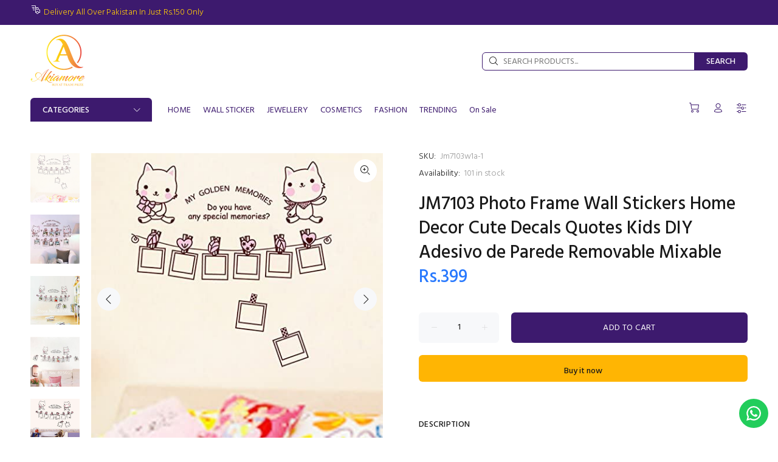

--- FILE ---
content_type: text/javascript; charset=utf-8
request_url: https://akiamore.pk/products/120x100cm-47-x40-jm7103-photo-frame-wall-stickers-home-decor-cute-decals-quotes-kids-diy-adesivo-de-parede-removable-mixable.js
body_size: 1708
content:
{"id":4781442531437,"title":"JM7103 Photo Frame Wall Stickers Home Decor Cute Decals Quotes Kids DIY Adesivo de Parede Removable Mixable","handle":"120x100cm-47-x40-jm7103-photo-frame-wall-stickers-home-decor-cute-decals-quotes-kids-diy-adesivo-de-parede-removable-mixable","description":"\u003cul class=\"product-specs-list util-clearfix\" data-spm-anchor-id=\"a2g0o.detail.0.i8.572f6be4UbQtdZ\"\u003e\n\u003cli class=\"product-prop line-limit-length\"\u003e\n\u003cspan class=\"property-title\"\u003e\u003cspan\u003eClassification\u003cspan\u003e \u003c\/span\u003e\u003c\/span\u003e\u003cspan\u003e: \u003c\/span\u003e\u003c\/span\u003e\u003cspan class=\"property-desc line-limit-length\" title=\"For the wall\"\u003e\u003cspan\u003eFor the wall\u003c\/span\u003e\u003c\/span\u003e\n\u003c\/li\u003e\n\u003cli class=\"product-prop line-limit-length\"\u003e\n\u003cspan class=\"property-title\"\u003e\u003cspan\u003eStyle\u003cspan\u003e \u003c\/span\u003e\u003c\/span\u003e\u003cspan\u003e: \u003c\/span\u003e\u003c\/span\u003e\u003cspan class=\"property-desc line-limit-length\" title=\"cartoon\"\u003e\u003cspan\u003ecartoon\u003c\/span\u003e\u003c\/span\u003e\n\u003c\/li\u003e\n\u003cli class=\"product-prop line-limit-length\"\u003e\n\u003cspan class=\"property-title\"\u003e\u003cspan\u003eBrand Name\u003cspan\u003e \u003c\/span\u003e\u003c\/span\u003e\u003cspan\u003e: \u003c\/span\u003e\u003c\/span\u003e\u003cspan class=\"property-desc line-limit-length\" title=\"Sevendays\"\u003e\u003cspan\u003eSevendays\u003c\/span\u003e\u003c\/span\u003e\n\u003c\/li\u003e\n\u003cli class=\"product-prop line-limit-length\"\u003e\n\u003cspan class=\"property-title\"\u003e\u003cspan\u003eSpecifications\u003cspan\u003e \u003c\/span\u003e\u003c\/span\u003e\u003cspan\u003e: \u003c\/span\u003e\u003c\/span\u003e\u003cspan class=\"property-desc line-limit-length\" title=\"Single-piece Package\"\u003e\u003cspan\u003eSingle-piece Package\u003c\/span\u003e\u003c\/span\u003e\n\u003c\/li\u003e\n\u003cli class=\"product-prop line-limit-length\"\u003e\n\u003cspan class=\"property-title\"\u003e\u003cspan\u003eMaterial\u003cspan\u003e \u003c\/span\u003e\u003c\/span\u003e\u003cspan\u003e: \u003c\/span\u003e\u003c\/span\u003e\u003cspan class=\"property-desc line-limit-length\" title=\"Plastic\"\u003e\u003cspan\u003ePlastic\u003c\/span\u003e\u003c\/span\u003e\n\u003c\/li\u003e\n\u003cli class=\"product-prop line-limit-length\"\u003e\n\u003cspan class=\"property-title\"\u003e\u003cspan\u003eSize\u003cspan\u003e \u003c\/span\u003e\u003c\/span\u003e\u003cspan\u003e: \u003c\/span\u003e\u003c\/span\u003e\u003cspan class=\"property-desc line-limit-length\" title=\"Big\"\u003e\u003cspan\u003eBig\u003c\/span\u003e\u003c\/span\u003e\n\u003c\/li\u003e\n\u003cli class=\"product-prop line-limit-length\"\u003e\n\u003cspan class=\"property-title\"\u003e\u003cspan\u003ePattern\u003cspan\u003e \u003c\/span\u003e\u003c\/span\u003e\u003cspan\u003e: \u003c\/span\u003e\u003c\/span\u003e\u003cspan class=\"property-desc line-limit-length\" title=\"airplane wall stickers\"\u003e\u003cspan\u003eairplane wall stickers\u003c\/span\u003e\u003c\/span\u003e\n\u003c\/li\u003e\n\u003cli class=\"product-prop line-limit-length\"\u003e\n\u003cspan class=\"property-title\"\u003e\u003cspan\u003eFeatures\u003cspan\u003e \u003c\/span\u003e\u003c\/span\u003e\u003cspan\u003e: \u003c\/span\u003e\u003c\/span\u003e\u003cspan class=\"property-desc line-limit-length\" title=\"3D Sticker\"\u003e\u003cspan\u003e3D Sticker\u003c\/span\u003e\u003c\/span\u003e\n\u003c\/li\u003e\n\u003cli class=\"product-prop line-limit-length\"\u003e\n\u003cspan class=\"property-title\"\u003e\u003cspan\u003eScenarios\u003cspan\u003e \u003c\/span\u003e\u003c\/span\u003e\u003cspan\u003e: \u003c\/span\u003e\u003c\/span\u003e\u003cspan class=\"property-desc line-limit-length\" title=\"WALL\"\u003e\u003cspan\u003eWALL\u003c\/span\u003e\u003c\/span\u003e\n\u003c\/li\u003e\n\u003cli class=\"product-prop line-limit-length\"\u003e\n\u003cspan class=\"property-title\"\u003e\u003cspan\u003eThemes\u003cspan\u003e \u003c\/span\u003e\u003c\/span\u003e\u003cspan\u003e: \u003c\/span\u003e\u003c\/span\u003e\u003cspan class=\"property-desc line-limit-length\" title=\"Animal\"\u003e\u003cspan\u003eAnimal\u003c\/span\u003e\u003c\/span\u003e\n\u003c\/li\u003e\n\u003c\/ul\u003e","published_at":"2020-09-14T16:47:29+05:00","created_at":"2020-08-19T16:45:59+05:00","vendor":"AKIAMORE","type":"wallsticker","tags":["wall stickers"],"price":39900,"price_min":39900,"price_max":39900,"available":true,"price_varies":false,"compare_at_price":null,"compare_at_price_min":0,"compare_at_price_max":0,"compare_at_price_varies":false,"variants":[{"id":32958317723757,"title":"Default Title","option1":"Default Title","option2":null,"option3":null,"sku":"Jm7103w1a-1","requires_shipping":true,"taxable":false,"featured_image":null,"available":true,"name":"JM7103 Photo Frame Wall Stickers Home Decor Cute Decals Quotes Kids DIY Adesivo de Parede Removable Mixable","public_title":null,"options":["Default Title"],"price":39900,"weight":200,"compare_at_price":null,"inventory_management":"shopify","barcode":"17723757","requires_selling_plan":false,"selling_plan_allocations":[]}],"images":["\/\/cdn.shopify.com\/s\/files\/1\/0034\/0898\/6221\/products\/51n2VCUJ8eL._AC_54f1c185-0b84-4b5b-990e-c7991e06b6a2.jpg?v=1737976192","\/\/cdn.shopify.com\/s\/files\/1\/0034\/0898\/6221\/products\/download_30_4b76a717-59f6-41f5-a197-b4e5a98896de.jpg?v=1737976192","\/\/cdn.shopify.com\/s\/files\/1\/0034\/0898\/6221\/products\/120x100cm-47-x40-JM7103-Photo-Frame-Wall-Stickers-Home-Decor-Cute-Decals-Quotes-Kids-DIY-Adesivo_3222243d-7ecc-4a67-a7e2-b25c55219db3.jpg?v=1737976192","\/\/cdn.shopify.com\/s\/files\/1\/0034\/0898\/6221\/products\/download_31_f7b61591-f006-4090-9eb4-f2e6d9fc4d08.jpg?v=1737976192","\/\/cdn.shopify.com\/s\/files\/1\/0034\/0898\/6221\/products\/Jm7103uk90x60_b7a72ee2-46d6-4acf-9d42-a1c081ed1426.png?v=1737976192","\/\/cdn.shopify.com\/s\/files\/1\/0034\/0898\/6221\/products\/260313_939f8994-6da6-11e4-b3c3-94b82523fab8_5a947148-7c42-4edb-8f6b-e25e73a529e4.jpg?v=1737976193","\/\/cdn.shopify.com\/s\/files\/1\/0034\/0898\/6221\/products\/120x100cm-47-x40-JM7103-Photo-Frame-Wall-Stickers-Home-Decor-Cute-Decals-Quotes-Kids-DIY-Adesivo_1_a0928ee2-9c89-44ee-9265-8eac468c0986.jpg?v=1737976193","\/\/cdn.shopify.com\/s\/files\/1\/0034\/0898\/6221\/products\/61qazgjInsL._AC_SX450_275497e5-5c3c-4ce7-b6c1-d95a8695e3bc.jpg?v=1737976193","\/\/cdn.shopify.com\/s\/files\/1\/0034\/0898\/6221\/products\/e76fee876690b669a0b99d50d5a8ae64_7facc15f-6644-4bf2-9035-6afa00a4d1b7.jpg?v=1737976193","\/\/cdn.shopify.com\/s\/files\/1\/0034\/0898\/6221\/products\/47810877_690_690_4392c602-55c1-4145-b7ba-d693de1e23a3.jpg?v=1737976193","\/\/cdn.shopify.com\/s\/files\/1\/0034\/0898\/6221\/products\/0dc6abe6b8cb9ea5c3fbe5ac8273052b_f080a42d-da07-439e-8c6b-bd7dd60d4be2.jpg?v=1737976193","\/\/cdn.shopify.com\/s\/files\/1\/0034\/0898\/6221\/products\/New_Diskon_My_Golden_Memories_Jm7103___Stiker_Dinding_Wall_S_f61fb69a-01d4-45ce-b8d0-9f4a7d052eab.jpg?v=1737976193","\/\/cdn.shopify.com\/s\/files\/1\/0034\/0898\/6221\/products\/72693054_624_387_d4ecef91-ec03-49c6-8dd7-b742da564d86.jpg?v=1737976193","\/\/cdn.shopify.com\/s\/files\/1\/0034\/0898\/6221\/products\/e38041d17b9860118e55f2afb8bdd7dc_b0fa4296-317c-43f2-8c6a-7f12fe9e839c.jpg?v=1737976193"],"featured_image":"\/\/cdn.shopify.com\/s\/files\/1\/0034\/0898\/6221\/products\/51n2VCUJ8eL._AC_54f1c185-0b84-4b5b-990e-c7991e06b6a2.jpg?v=1737976192","options":[{"name":"Title","position":1,"values":["Default Title"]}],"url":"\/products\/120x100cm-47-x40-jm7103-photo-frame-wall-stickers-home-decor-cute-decals-quotes-kids-diy-adesivo-de-parede-removable-mixable","media":[{"alt":null,"id":20270057455725,"position":1,"preview_image":{"aspect_ratio":1.0,"height":500,"width":500,"src":"https:\/\/cdn.shopify.com\/s\/files\/1\/0034\/0898\/6221\/products\/51n2VCUJ8eL._AC_54f1c185-0b84-4b5b-990e-c7991e06b6a2.jpg?v=1737976192"},"aspect_ratio":1.0,"height":500,"media_type":"image","src":"https:\/\/cdn.shopify.com\/s\/files\/1\/0034\/0898\/6221\/products\/51n2VCUJ8eL._AC_54f1c185-0b84-4b5b-990e-c7991e06b6a2.jpg?v=1737976192","width":500},{"alt":null,"id":20270057488493,"position":2,"preview_image":{"aspect_ratio":1.0,"height":225,"width":225,"src":"https:\/\/cdn.shopify.com\/s\/files\/1\/0034\/0898\/6221\/products\/download_30_4b76a717-59f6-41f5-a197-b4e5a98896de.jpg?v=1737976192"},"aspect_ratio":1.0,"height":225,"media_type":"image","src":"https:\/\/cdn.shopify.com\/s\/files\/1\/0034\/0898\/6221\/products\/download_30_4b76a717-59f6-41f5-a197-b4e5a98896de.jpg?v=1737976192","width":225},{"alt":null,"id":20270057521261,"position":3,"preview_image":{"aspect_ratio":1.006,"height":544,"width":547,"src":"https:\/\/cdn.shopify.com\/s\/files\/1\/0034\/0898\/6221\/products\/120x100cm-47-x40-JM7103-Photo-Frame-Wall-Stickers-Home-Decor-Cute-Decals-Quotes-Kids-DIY-Adesivo_3222243d-7ecc-4a67-a7e2-b25c55219db3.jpg?v=1737976192"},"aspect_ratio":1.006,"height":544,"media_type":"image","src":"https:\/\/cdn.shopify.com\/s\/files\/1\/0034\/0898\/6221\/products\/120x100cm-47-x40-JM7103-Photo-Frame-Wall-Stickers-Home-Decor-Cute-Decals-Quotes-Kids-DIY-Adesivo_3222243d-7ecc-4a67-a7e2-b25c55219db3.jpg?v=1737976192","width":547},{"alt":null,"id":20270057554029,"position":4,"preview_image":{"aspect_ratio":0.996,"height":225,"width":224,"src":"https:\/\/cdn.shopify.com\/s\/files\/1\/0034\/0898\/6221\/products\/download_31_f7b61591-f006-4090-9eb4-f2e6d9fc4d08.jpg?v=1737976192"},"aspect_ratio":0.996,"height":225,"media_type":"image","src":"https:\/\/cdn.shopify.com\/s\/files\/1\/0034\/0898\/6221\/products\/download_31_f7b61591-f006-4090-9eb4-f2e6d9fc4d08.jpg?v=1737976192","width":224},{"alt":null,"id":20270057586797,"position":5,"preview_image":{"aspect_ratio":1.286,"height":384,"width":494,"src":"https:\/\/cdn.shopify.com\/s\/files\/1\/0034\/0898\/6221\/products\/Jm7103uk90x60_b7a72ee2-46d6-4acf-9d42-a1c081ed1426.png?v=1737976192"},"aspect_ratio":1.286,"height":384,"media_type":"image","src":"https:\/\/cdn.shopify.com\/s\/files\/1\/0034\/0898\/6221\/products\/Jm7103uk90x60_b7a72ee2-46d6-4acf-9d42-a1c081ed1426.png?v=1737976192","width":494},{"alt":null,"id":20270057619565,"position":6,"preview_image":{"aspect_ratio":1.0,"height":400,"width":400,"src":"https:\/\/cdn.shopify.com\/s\/files\/1\/0034\/0898\/6221\/products\/260313_939f8994-6da6-11e4-b3c3-94b82523fab8_5a947148-7c42-4edb-8f6b-e25e73a529e4.jpg?v=1737976193"},"aspect_ratio":1.0,"height":400,"media_type":"image","src":"https:\/\/cdn.shopify.com\/s\/files\/1\/0034\/0898\/6221\/products\/260313_939f8994-6da6-11e4-b3c3-94b82523fab8_5a947148-7c42-4edb-8f6b-e25e73a529e4.jpg?v=1737976193","width":400},{"alt":null,"id":20270057652333,"position":7,"preview_image":{"aspect_ratio":1.332,"height":422,"width":562,"src":"https:\/\/cdn.shopify.com\/s\/files\/1\/0034\/0898\/6221\/products\/120x100cm-47-x40-JM7103-Photo-Frame-Wall-Stickers-Home-Decor-Cute-Decals-Quotes-Kids-DIY-Adesivo_1_a0928ee2-9c89-44ee-9265-8eac468c0986.jpg?v=1737976193"},"aspect_ratio":1.332,"height":422,"media_type":"image","src":"https:\/\/cdn.shopify.com\/s\/files\/1\/0034\/0898\/6221\/products\/120x100cm-47-x40-JM7103-Photo-Frame-Wall-Stickers-Home-Decor-Cute-Decals-Quotes-Kids-DIY-Adesivo_1_a0928ee2-9c89-44ee-9265-8eac468c0986.jpg?v=1737976193","width":562},{"alt":null,"id":20270057685101,"position":8,"preview_image":{"aspect_ratio":1.278,"height":352,"width":450,"src":"https:\/\/cdn.shopify.com\/s\/files\/1\/0034\/0898\/6221\/products\/61qazgjInsL._AC_SX450_275497e5-5c3c-4ce7-b6c1-d95a8695e3bc.jpg?v=1737976193"},"aspect_ratio":1.278,"height":352,"media_type":"image","src":"https:\/\/cdn.shopify.com\/s\/files\/1\/0034\/0898\/6221\/products\/61qazgjInsL._AC_SX450_275497e5-5c3c-4ce7-b6c1-d95a8695e3bc.jpg?v=1737976193","width":450},{"alt":null,"id":20270057717869,"position":9,"preview_image":{"aspect_ratio":1.0,"height":487,"width":487,"src":"https:\/\/cdn.shopify.com\/s\/files\/1\/0034\/0898\/6221\/products\/e76fee876690b669a0b99d50d5a8ae64_7facc15f-6644-4bf2-9035-6afa00a4d1b7.jpg?v=1737976193"},"aspect_ratio":1.0,"height":487,"media_type":"image","src":"https:\/\/cdn.shopify.com\/s\/files\/1\/0034\/0898\/6221\/products\/e76fee876690b669a0b99d50d5a8ae64_7facc15f-6644-4bf2-9035-6afa00a4d1b7.jpg?v=1737976193","width":487},{"alt":null,"id":20270057750637,"position":10,"preview_image":{"aspect_ratio":1.0,"height":700,"width":700,"src":"https:\/\/cdn.shopify.com\/s\/files\/1\/0034\/0898\/6221\/products\/47810877_690_690_4392c602-55c1-4145-b7ba-d693de1e23a3.jpg?v=1737976193"},"aspect_ratio":1.0,"height":700,"media_type":"image","src":"https:\/\/cdn.shopify.com\/s\/files\/1\/0034\/0898\/6221\/products\/47810877_690_690_4392c602-55c1-4145-b7ba-d693de1e23a3.jpg?v=1737976193","width":700},{"alt":null,"id":20270057783405,"position":11,"preview_image":{"aspect_ratio":1.0,"height":469,"width":469,"src":"https:\/\/cdn.shopify.com\/s\/files\/1\/0034\/0898\/6221\/products\/0dc6abe6b8cb9ea5c3fbe5ac8273052b_f080a42d-da07-439e-8c6b-bd7dd60d4be2.jpg?v=1737976193"},"aspect_ratio":1.0,"height":469,"media_type":"image","src":"https:\/\/cdn.shopify.com\/s\/files\/1\/0034\/0898\/6221\/products\/0dc6abe6b8cb9ea5c3fbe5ac8273052b_f080a42d-da07-439e-8c6b-bd7dd60d4be2.jpg?v=1737976193","width":469},{"alt":null,"id":20270057816173,"position":12,"preview_image":{"aspect_ratio":1.0,"height":600,"width":600,"src":"https:\/\/cdn.shopify.com\/s\/files\/1\/0034\/0898\/6221\/products\/New_Diskon_My_Golden_Memories_Jm7103___Stiker_Dinding_Wall_S_f61fb69a-01d4-45ce-b8d0-9f4a7d052eab.jpg?v=1737976193"},"aspect_ratio":1.0,"height":600,"media_type":"image","src":"https:\/\/cdn.shopify.com\/s\/files\/1\/0034\/0898\/6221\/products\/New_Diskon_My_Golden_Memories_Jm7103___Stiker_Dinding_Wall_S_f61fb69a-01d4-45ce-b8d0-9f4a7d052eab.jpg?v=1737976193","width":600},{"alt":null,"id":20270057848941,"position":13,"preview_image":{"aspect_ratio":1.612,"height":387,"width":624,"src":"https:\/\/cdn.shopify.com\/s\/files\/1\/0034\/0898\/6221\/products\/72693054_624_387_d4ecef91-ec03-49c6-8dd7-b742da564d86.jpg?v=1737976193"},"aspect_ratio":1.612,"height":387,"media_type":"image","src":"https:\/\/cdn.shopify.com\/s\/files\/1\/0034\/0898\/6221\/products\/72693054_624_387_d4ecef91-ec03-49c6-8dd7-b742da564d86.jpg?v=1737976193","width":624},{"alt":null,"id":20270057881709,"position":14,"preview_image":{"aspect_ratio":1.0,"height":1000,"width":1000,"src":"https:\/\/cdn.shopify.com\/s\/files\/1\/0034\/0898\/6221\/products\/e38041d17b9860118e55f2afb8bdd7dc_b0fa4296-317c-43f2-8c6a-7f12fe9e839c.jpg?v=1737976193"},"aspect_ratio":1.0,"height":1000,"media_type":"image","src":"https:\/\/cdn.shopify.com\/s\/files\/1\/0034\/0898\/6221\/products\/e38041d17b9860118e55f2afb8bdd7dc_b0fa4296-317c-43f2-8c6a-7f12fe9e839c.jpg?v=1737976193","width":1000},{"alt":null,"id":20265750265965,"position":15,"preview_image":{"aspect_ratio":1.333,"height":360,"width":480,"src":"https:\/\/cdn.shopify.com\/s\/files\/1\/0034\/0898\/6221\/products\/hqdefault_258cb858-56c8-4d1b-bbb4-78fdd09801c7.jpg?v=1616670826"},"aspect_ratio":1.77,"external_id":"ZVCSoQXVLu4","host":"youtube","media_type":"external_video"}],"requires_selling_plan":false,"selling_plan_groups":[]}